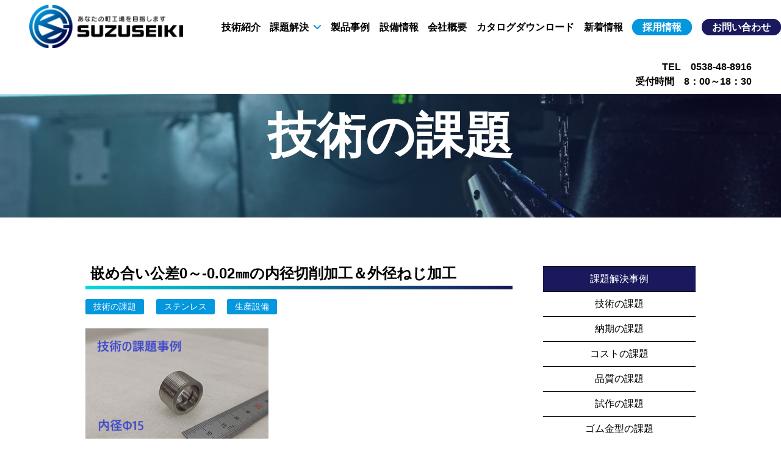

--- FILE ---
content_type: text/html; charset=UTF-8
request_url: https://www.suzuseiki.com/solution/%E5%B5%8C%E3%82%81%E5%90%88%E3%81%84%E5%85%AC%E5%B7%AE0%EF%BD%9E0-02%E3%8E%9C%E3%81%AE%E5%86%85%E5%BE%84%E5%88%87%E5%89%8A%E5%8A%A0%E5%B7%A5%EF%BC%86%E5%A4%96%E5%BE%84%E3%81%AD%E3%81%98%E5%8A%A0/
body_size: 9372
content:
<!DOCTYPE html>
<html lang="ja">
<head>
<title>嵌め合い公差0～-0.02㎜の内径切削加工＆外径ねじ加工 | 有限会社 鈴精機</title>
	<style>img:is([sizes="auto" i], [sizes^="auto," i]) { contain-intrinsic-size: 3000px 1500px }</style>
	
		<!-- All in One SEO 4.2.4 - aioseo.com -->
		<meta name="description" content="嵌め合い公差0～-0.02㎜の内径切削加工＆外径ねじ加工 NC旋盤による、切削加工事例です。 &amp;" />
		<meta name="robots" content="max-image-preview:large" />
		<link rel="canonical" href="https://www.suzuseiki.com/solution/%e5%b5%8c%e3%82%81%e5%90%88%e3%81%84%e5%85%ac%e5%b7%ae0%ef%bd%9e0-02%e3%8e%9c%e3%81%ae%e5%86%85%e5%be%84%e5%88%87%e5%89%8a%e5%8a%a0%e5%b7%a5%ef%bc%86%e5%a4%96%e5%be%84%e3%81%ad%e3%81%98%e5%8a%a0/" />
		<meta name="generator" content="All in One SEO (AIOSEO) 4.2.4 " />
		<meta property="og:locale" content="ja_JP" />
		<meta property="og:site_name" content="有限会社 鈴精機 | Just another WordPress site" />
		<meta property="og:type" content="article" />
		<meta property="og:title" content="嵌め合い公差0～-0.02㎜の内径切削加工＆外径ねじ加工 | 有限会社 鈴精機" />
		<meta property="og:description" content="嵌め合い公差0～-0.02㎜の内径切削加工＆外径ねじ加工 NC旋盤による、切削加工事例です。 &amp;" />
		<meta property="og:url" content="https://www.suzuseiki.com/solution/%e5%b5%8c%e3%82%81%e5%90%88%e3%81%84%e5%85%ac%e5%b7%ae0%ef%bd%9e0-02%e3%8e%9c%e3%81%ae%e5%86%85%e5%be%84%e5%88%87%e5%89%8a%e5%8a%a0%e5%b7%a5%ef%bc%86%e5%a4%96%e5%be%84%e3%81%ad%e3%81%98%e5%8a%a0/" />
		<meta property="article:published_time" content="2023-06-29T05:39:22+00:00" />
		<meta property="article:modified_time" content="2023-06-29T06:11:48+00:00" />
		<meta name="twitter:card" content="summary" />
		<meta name="twitter:title" content="嵌め合い公差0～-0.02㎜の内径切削加工＆外径ねじ加工 | 有限会社 鈴精機" />
		<meta name="twitter:description" content="嵌め合い公差0～-0.02㎜の内径切削加工＆外径ねじ加工 NC旋盤による、切削加工事例です。 &amp;" />
		<script type="application/ld+json" class="aioseo-schema">
			{"@context":"https:\/\/schema.org","@graph":[{"@type":"WebSite","@id":"https:\/\/www.suzuseiki.com\/#website","url":"https:\/\/www.suzuseiki.com\/","name":"\u6709\u9650\u4f1a\u793e \u9234\u7cbe\u6a5f","description":"Just another WordPress site","inLanguage":"ja","publisher":{"@id":"https:\/\/www.suzuseiki.com\/#organization"}},{"@type":"Organization","@id":"https:\/\/www.suzuseiki.com\/#organization","name":"\u6709\u9650\u4f1a\u793e \u9234\u7cbe\u6a5f","url":"https:\/\/www.suzuseiki.com\/"},{"@type":"BreadcrumbList","@id":"https:\/\/www.suzuseiki.com\/solution\/%e5%b5%8c%e3%82%81%e5%90%88%e3%81%84%e5%85%ac%e5%b7%ae0%ef%bd%9e0-02%e3%8e%9c%e3%81%ae%e5%86%85%e5%be%84%e5%88%87%e5%89%8a%e5%8a%a0%e5%b7%a5%ef%bc%86%e5%a4%96%e5%be%84%e3%81%ad%e3%81%98%e5%8a%a0\/#breadcrumblist","itemListElement":[{"@type":"ListItem","@id":"https:\/\/www.suzuseiki.com\/#listItem","position":1,"item":{"@type":"WebPage","@id":"https:\/\/www.suzuseiki.com\/","name":"\u30db\u30fc\u30e0","description":"\u6709\u9650\u4f1a\u793e\u9234\u7cbe\u6a5f\u306e\u30aa\u30d5\u30a3\u30b7\u30e3\u30eb\u30b5\u30a4\u30c8\u3067\u3059\u3002\u9234\u7cbe\u6a5f\u306f\u3001\u91d1\u5c5e\u306e\u8a66\u4f5c\u54c1\u30fb\u5c11\u30ed\u30c3\u30c8\u54c1\u30fb\u30b4\u30e0\u91d1\u578b\u306e\u8a2d\u8a08\u88fd\u4f5c\u3092\u4e2d\u5fc3\u306b\u3001\u52a0\u5de5\u6280\u8853\u3084\u77ed\u7d0d\u671f\u5bfe\u5fdc\u529b\u3001\u63d0\u6848\u529b\u3092\u3068\u304a\u3057\u3066\u3001\u304a\u5ba2\u69d8\u306e\u8ab2\u984c\u306b\u5bc4\u308a\u6dfb\u3044\u3001\u5171\u306b\u89e3\u6c7a\u3059\u308b\u300c\u3042\u306a\u305f\u306e\u753a\u5de5\u5834\u300d\u3067\u3059\u3002","url":"https:\/\/www.suzuseiki.com\/"},"nextItem":"https:\/\/www.suzuseiki.com\/solution\/%e5%b5%8c%e3%82%81%e5%90%88%e3%81%84%e5%85%ac%e5%b7%ae0%ef%bd%9e0-02%e3%8e%9c%e3%81%ae%e5%86%85%e5%be%84%e5%88%87%e5%89%8a%e5%8a%a0%e5%b7%a5%ef%bc%86%e5%a4%96%e5%be%84%e3%81%ad%e3%81%98%e5%8a%a0\/#listItem"},{"@type":"ListItem","@id":"https:\/\/www.suzuseiki.com\/solution\/%e5%b5%8c%e3%82%81%e5%90%88%e3%81%84%e5%85%ac%e5%b7%ae0%ef%bd%9e0-02%e3%8e%9c%e3%81%ae%e5%86%85%e5%be%84%e5%88%87%e5%89%8a%e5%8a%a0%e5%b7%a5%ef%bc%86%e5%a4%96%e5%be%84%e3%81%ad%e3%81%98%e5%8a%a0\/#listItem","position":2,"item":{"@type":"WebPage","@id":"https:\/\/www.suzuseiki.com\/solution\/%e5%b5%8c%e3%82%81%e5%90%88%e3%81%84%e5%85%ac%e5%b7%ae0%ef%bd%9e0-02%e3%8e%9c%e3%81%ae%e5%86%85%e5%be%84%e5%88%87%e5%89%8a%e5%8a%a0%e5%b7%a5%ef%bc%86%e5%a4%96%e5%be%84%e3%81%ad%e3%81%98%e5%8a%a0\/","name":"\u5d4c\u3081\u5408\u3044\u516c\u5dee0\uff5e-0.02\u339c\u306e\u5185\u5f84\u5207\u524a\u52a0\u5de5\uff06\u5916\u5f84\u306d\u3058\u52a0\u5de5","description":"\u5d4c\u3081\u5408\u3044\u516c\u5dee0\uff5e-0.02\u339c\u306e\u5185\u5f84\u5207\u524a\u52a0\u5de5\uff06\u5916\u5f84\u306d\u3058\u52a0\u5de5 NC\u65cb\u76e4\u306b\u3088\u308b\u3001\u5207\u524a\u52a0\u5de5\u4e8b\u4f8b\u3067\u3059\u3002 &","url":"https:\/\/www.suzuseiki.com\/solution\/%e5%b5%8c%e3%82%81%e5%90%88%e3%81%84%e5%85%ac%e5%b7%ae0%ef%bd%9e0-02%e3%8e%9c%e3%81%ae%e5%86%85%e5%be%84%e5%88%87%e5%89%8a%e5%8a%a0%e5%b7%a5%ef%bc%86%e5%a4%96%e5%be%84%e3%81%ad%e3%81%98%e5%8a%a0\/"},"previousItem":"https:\/\/www.suzuseiki.com\/#listItem"}]},{"@type":"Person","@id":"https:\/\/www.suzuseiki.com\/author\/suzuseiki_administrator\/#author","url":"https:\/\/www.suzuseiki.com\/author\/suzuseiki_administrator\/","name":"suzuseiki_administrator","image":{"@type":"ImageObject","@id":"https:\/\/www.suzuseiki.com\/solution\/%e5%b5%8c%e3%82%81%e5%90%88%e3%81%84%e5%85%ac%e5%b7%ae0%ef%bd%9e0-02%e3%8e%9c%e3%81%ae%e5%86%85%e5%be%84%e5%88%87%e5%89%8a%e5%8a%a0%e5%b7%a5%ef%bc%86%e5%a4%96%e5%be%84%e3%81%ad%e3%81%98%e5%8a%a0\/#authorImage","url":"https:\/\/secure.gravatar.com\/avatar\/9f55441b34fe2cb8134987fb0bf3026e1245e514acd5fe64d0d5768860a98bb6?s=96&d=mm&r=g","width":96,"height":96,"caption":"suzuseiki_administrator"}},{"@type":"WebPage","@id":"https:\/\/www.suzuseiki.com\/solution\/%e5%b5%8c%e3%82%81%e5%90%88%e3%81%84%e5%85%ac%e5%b7%ae0%ef%bd%9e0-02%e3%8e%9c%e3%81%ae%e5%86%85%e5%be%84%e5%88%87%e5%89%8a%e5%8a%a0%e5%b7%a5%ef%bc%86%e5%a4%96%e5%be%84%e3%81%ad%e3%81%98%e5%8a%a0\/#webpage","url":"https:\/\/www.suzuseiki.com\/solution\/%e5%b5%8c%e3%82%81%e5%90%88%e3%81%84%e5%85%ac%e5%b7%ae0%ef%bd%9e0-02%e3%8e%9c%e3%81%ae%e5%86%85%e5%be%84%e5%88%87%e5%89%8a%e5%8a%a0%e5%b7%a5%ef%bc%86%e5%a4%96%e5%be%84%e3%81%ad%e3%81%98%e5%8a%a0\/","name":"\u5d4c\u3081\u5408\u3044\u516c\u5dee0\uff5e-0.02\u339c\u306e\u5185\u5f84\u5207\u524a\u52a0\u5de5\uff06\u5916\u5f84\u306d\u3058\u52a0\u5de5 | \u6709\u9650\u4f1a\u793e \u9234\u7cbe\u6a5f","description":"\u5d4c\u3081\u5408\u3044\u516c\u5dee0\uff5e-0.02\u339c\u306e\u5185\u5f84\u5207\u524a\u52a0\u5de5\uff06\u5916\u5f84\u306d\u3058\u52a0\u5de5 NC\u65cb\u76e4\u306b\u3088\u308b\u3001\u5207\u524a\u52a0\u5de5\u4e8b\u4f8b\u3067\u3059\u3002 &","inLanguage":"ja","isPartOf":{"@id":"https:\/\/www.suzuseiki.com\/#website"},"breadcrumb":{"@id":"https:\/\/www.suzuseiki.com\/solution\/%e5%b5%8c%e3%82%81%e5%90%88%e3%81%84%e5%85%ac%e5%b7%ae0%ef%bd%9e0-02%e3%8e%9c%e3%81%ae%e5%86%85%e5%be%84%e5%88%87%e5%89%8a%e5%8a%a0%e5%b7%a5%ef%bc%86%e5%a4%96%e5%be%84%e3%81%ad%e3%81%98%e5%8a%a0\/#breadcrumblist"},"author":"https:\/\/www.suzuseiki.com\/author\/suzuseiki_administrator\/#author","creator":"https:\/\/www.suzuseiki.com\/author\/suzuseiki_administrator\/#author","datePublished":"2023-06-29T05:39:22+09:00","dateModified":"2023-06-29T06:11:48+09:00"}]}
		</script>
		<!-- All in One SEO -->

<script type="text/javascript">
/* <![CDATA[ */
window._wpemojiSettings = {"baseUrl":"https:\/\/s.w.org\/images\/core\/emoji\/16.0.1\/72x72\/","ext":".png","svgUrl":"https:\/\/s.w.org\/images\/core\/emoji\/16.0.1\/svg\/","svgExt":".svg","source":{"concatemoji":"https:\/\/www.suzuseiki.com\/wp\/wp-includes\/js\/wp-emoji-release.min.js?ver=6.8.3"}};
/*! This file is auto-generated */
!function(s,n){var o,i,e;function c(e){try{var t={supportTests:e,timestamp:(new Date).valueOf()};sessionStorage.setItem(o,JSON.stringify(t))}catch(e){}}function p(e,t,n){e.clearRect(0,0,e.canvas.width,e.canvas.height),e.fillText(t,0,0);var t=new Uint32Array(e.getImageData(0,0,e.canvas.width,e.canvas.height).data),a=(e.clearRect(0,0,e.canvas.width,e.canvas.height),e.fillText(n,0,0),new Uint32Array(e.getImageData(0,0,e.canvas.width,e.canvas.height).data));return t.every(function(e,t){return e===a[t]})}function u(e,t){e.clearRect(0,0,e.canvas.width,e.canvas.height),e.fillText(t,0,0);for(var n=e.getImageData(16,16,1,1),a=0;a<n.data.length;a++)if(0!==n.data[a])return!1;return!0}function f(e,t,n,a){switch(t){case"flag":return n(e,"\ud83c\udff3\ufe0f\u200d\u26a7\ufe0f","\ud83c\udff3\ufe0f\u200b\u26a7\ufe0f")?!1:!n(e,"\ud83c\udde8\ud83c\uddf6","\ud83c\udde8\u200b\ud83c\uddf6")&&!n(e,"\ud83c\udff4\udb40\udc67\udb40\udc62\udb40\udc65\udb40\udc6e\udb40\udc67\udb40\udc7f","\ud83c\udff4\u200b\udb40\udc67\u200b\udb40\udc62\u200b\udb40\udc65\u200b\udb40\udc6e\u200b\udb40\udc67\u200b\udb40\udc7f");case"emoji":return!a(e,"\ud83e\udedf")}return!1}function g(e,t,n,a){var r="undefined"!=typeof WorkerGlobalScope&&self instanceof WorkerGlobalScope?new OffscreenCanvas(300,150):s.createElement("canvas"),o=r.getContext("2d",{willReadFrequently:!0}),i=(o.textBaseline="top",o.font="600 32px Arial",{});return e.forEach(function(e){i[e]=t(o,e,n,a)}),i}function t(e){var t=s.createElement("script");t.src=e,t.defer=!0,s.head.appendChild(t)}"undefined"!=typeof Promise&&(o="wpEmojiSettingsSupports",i=["flag","emoji"],n.supports={everything:!0,everythingExceptFlag:!0},e=new Promise(function(e){s.addEventListener("DOMContentLoaded",e,{once:!0})}),new Promise(function(t){var n=function(){try{var e=JSON.parse(sessionStorage.getItem(o));if("object"==typeof e&&"number"==typeof e.timestamp&&(new Date).valueOf()<e.timestamp+604800&&"object"==typeof e.supportTests)return e.supportTests}catch(e){}return null}();if(!n){if("undefined"!=typeof Worker&&"undefined"!=typeof OffscreenCanvas&&"undefined"!=typeof URL&&URL.createObjectURL&&"undefined"!=typeof Blob)try{var e="postMessage("+g.toString()+"("+[JSON.stringify(i),f.toString(),p.toString(),u.toString()].join(",")+"));",a=new Blob([e],{type:"text/javascript"}),r=new Worker(URL.createObjectURL(a),{name:"wpTestEmojiSupports"});return void(r.onmessage=function(e){c(n=e.data),r.terminate(),t(n)})}catch(e){}c(n=g(i,f,p,u))}t(n)}).then(function(e){for(var t in e)n.supports[t]=e[t],n.supports.everything=n.supports.everything&&n.supports[t],"flag"!==t&&(n.supports.everythingExceptFlag=n.supports.everythingExceptFlag&&n.supports[t]);n.supports.everythingExceptFlag=n.supports.everythingExceptFlag&&!n.supports.flag,n.DOMReady=!1,n.readyCallback=function(){n.DOMReady=!0}}).then(function(){return e}).then(function(){var e;n.supports.everything||(n.readyCallback(),(e=n.source||{}).concatemoji?t(e.concatemoji):e.wpemoji&&e.twemoji&&(t(e.twemoji),t(e.wpemoji)))}))}((window,document),window._wpemojiSettings);
/* ]]> */
</script>
<style id='wp-emoji-styles-inline-css' type='text/css'>

	img.wp-smiley, img.emoji {
		display: inline !important;
		border: none !important;
		box-shadow: none !important;
		height: 1em !important;
		width: 1em !important;
		margin: 0 0.07em !important;
		vertical-align: -0.1em !important;
		background: none !important;
		padding: 0 !important;
	}
</style>
<link rel='stylesheet' id='wp-block-library-css' href='https://www.suzuseiki.com/wp/wp-includes/css/dist/block-library/style.min.css?ver=6.8.3' type='text/css' media='all' />
<style id='classic-theme-styles-inline-css' type='text/css'>
/*! This file is auto-generated */
.wp-block-button__link{color:#fff;background-color:#32373c;border-radius:9999px;box-shadow:none;text-decoration:none;padding:calc(.667em + 2px) calc(1.333em + 2px);font-size:1.125em}.wp-block-file__button{background:#32373c;color:#fff;text-decoration:none}
</style>
<style id='global-styles-inline-css' type='text/css'>
:root{--wp--preset--aspect-ratio--square: 1;--wp--preset--aspect-ratio--4-3: 4/3;--wp--preset--aspect-ratio--3-4: 3/4;--wp--preset--aspect-ratio--3-2: 3/2;--wp--preset--aspect-ratio--2-3: 2/3;--wp--preset--aspect-ratio--16-9: 16/9;--wp--preset--aspect-ratio--9-16: 9/16;--wp--preset--color--black: #000000;--wp--preset--color--cyan-bluish-gray: #abb8c3;--wp--preset--color--white: #ffffff;--wp--preset--color--pale-pink: #f78da7;--wp--preset--color--vivid-red: #cf2e2e;--wp--preset--color--luminous-vivid-orange: #ff6900;--wp--preset--color--luminous-vivid-amber: #fcb900;--wp--preset--color--light-green-cyan: #7bdcb5;--wp--preset--color--vivid-green-cyan: #00d084;--wp--preset--color--pale-cyan-blue: #8ed1fc;--wp--preset--color--vivid-cyan-blue: #0693e3;--wp--preset--color--vivid-purple: #9b51e0;--wp--preset--gradient--vivid-cyan-blue-to-vivid-purple: linear-gradient(135deg,rgba(6,147,227,1) 0%,rgb(155,81,224) 100%);--wp--preset--gradient--light-green-cyan-to-vivid-green-cyan: linear-gradient(135deg,rgb(122,220,180) 0%,rgb(0,208,130) 100%);--wp--preset--gradient--luminous-vivid-amber-to-luminous-vivid-orange: linear-gradient(135deg,rgba(252,185,0,1) 0%,rgba(255,105,0,1) 100%);--wp--preset--gradient--luminous-vivid-orange-to-vivid-red: linear-gradient(135deg,rgba(255,105,0,1) 0%,rgb(207,46,46) 100%);--wp--preset--gradient--very-light-gray-to-cyan-bluish-gray: linear-gradient(135deg,rgb(238,238,238) 0%,rgb(169,184,195) 100%);--wp--preset--gradient--cool-to-warm-spectrum: linear-gradient(135deg,rgb(74,234,220) 0%,rgb(151,120,209) 20%,rgb(207,42,186) 40%,rgb(238,44,130) 60%,rgb(251,105,98) 80%,rgb(254,248,76) 100%);--wp--preset--gradient--blush-light-purple: linear-gradient(135deg,rgb(255,206,236) 0%,rgb(152,150,240) 100%);--wp--preset--gradient--blush-bordeaux: linear-gradient(135deg,rgb(254,205,165) 0%,rgb(254,45,45) 50%,rgb(107,0,62) 100%);--wp--preset--gradient--luminous-dusk: linear-gradient(135deg,rgb(255,203,112) 0%,rgb(199,81,192) 50%,rgb(65,88,208) 100%);--wp--preset--gradient--pale-ocean: linear-gradient(135deg,rgb(255,245,203) 0%,rgb(182,227,212) 50%,rgb(51,167,181) 100%);--wp--preset--gradient--electric-grass: linear-gradient(135deg,rgb(202,248,128) 0%,rgb(113,206,126) 100%);--wp--preset--gradient--midnight: linear-gradient(135deg,rgb(2,3,129) 0%,rgb(40,116,252) 100%);--wp--preset--font-size--small: 13px;--wp--preset--font-size--medium: 20px;--wp--preset--font-size--large: 36px;--wp--preset--font-size--x-large: 42px;--wp--preset--spacing--20: 0.44rem;--wp--preset--spacing--30: 0.67rem;--wp--preset--spacing--40: 1rem;--wp--preset--spacing--50: 1.5rem;--wp--preset--spacing--60: 2.25rem;--wp--preset--spacing--70: 3.38rem;--wp--preset--spacing--80: 5.06rem;--wp--preset--shadow--natural: 6px 6px 9px rgba(0, 0, 0, 0.2);--wp--preset--shadow--deep: 12px 12px 50px rgba(0, 0, 0, 0.4);--wp--preset--shadow--sharp: 6px 6px 0px rgba(0, 0, 0, 0.2);--wp--preset--shadow--outlined: 6px 6px 0px -3px rgba(255, 255, 255, 1), 6px 6px rgba(0, 0, 0, 1);--wp--preset--shadow--crisp: 6px 6px 0px rgba(0, 0, 0, 1);}:where(.is-layout-flex){gap: 0.5em;}:where(.is-layout-grid){gap: 0.5em;}body .is-layout-flex{display: flex;}.is-layout-flex{flex-wrap: wrap;align-items: center;}.is-layout-flex > :is(*, div){margin: 0;}body .is-layout-grid{display: grid;}.is-layout-grid > :is(*, div){margin: 0;}:where(.wp-block-columns.is-layout-flex){gap: 2em;}:where(.wp-block-columns.is-layout-grid){gap: 2em;}:where(.wp-block-post-template.is-layout-flex){gap: 1.25em;}:where(.wp-block-post-template.is-layout-grid){gap: 1.25em;}.has-black-color{color: var(--wp--preset--color--black) !important;}.has-cyan-bluish-gray-color{color: var(--wp--preset--color--cyan-bluish-gray) !important;}.has-white-color{color: var(--wp--preset--color--white) !important;}.has-pale-pink-color{color: var(--wp--preset--color--pale-pink) !important;}.has-vivid-red-color{color: var(--wp--preset--color--vivid-red) !important;}.has-luminous-vivid-orange-color{color: var(--wp--preset--color--luminous-vivid-orange) !important;}.has-luminous-vivid-amber-color{color: var(--wp--preset--color--luminous-vivid-amber) !important;}.has-light-green-cyan-color{color: var(--wp--preset--color--light-green-cyan) !important;}.has-vivid-green-cyan-color{color: var(--wp--preset--color--vivid-green-cyan) !important;}.has-pale-cyan-blue-color{color: var(--wp--preset--color--pale-cyan-blue) !important;}.has-vivid-cyan-blue-color{color: var(--wp--preset--color--vivid-cyan-blue) !important;}.has-vivid-purple-color{color: var(--wp--preset--color--vivid-purple) !important;}.has-black-background-color{background-color: var(--wp--preset--color--black) !important;}.has-cyan-bluish-gray-background-color{background-color: var(--wp--preset--color--cyan-bluish-gray) !important;}.has-white-background-color{background-color: var(--wp--preset--color--white) !important;}.has-pale-pink-background-color{background-color: var(--wp--preset--color--pale-pink) !important;}.has-vivid-red-background-color{background-color: var(--wp--preset--color--vivid-red) !important;}.has-luminous-vivid-orange-background-color{background-color: var(--wp--preset--color--luminous-vivid-orange) !important;}.has-luminous-vivid-amber-background-color{background-color: var(--wp--preset--color--luminous-vivid-amber) !important;}.has-light-green-cyan-background-color{background-color: var(--wp--preset--color--light-green-cyan) !important;}.has-vivid-green-cyan-background-color{background-color: var(--wp--preset--color--vivid-green-cyan) !important;}.has-pale-cyan-blue-background-color{background-color: var(--wp--preset--color--pale-cyan-blue) !important;}.has-vivid-cyan-blue-background-color{background-color: var(--wp--preset--color--vivid-cyan-blue) !important;}.has-vivid-purple-background-color{background-color: var(--wp--preset--color--vivid-purple) !important;}.has-black-border-color{border-color: var(--wp--preset--color--black) !important;}.has-cyan-bluish-gray-border-color{border-color: var(--wp--preset--color--cyan-bluish-gray) !important;}.has-white-border-color{border-color: var(--wp--preset--color--white) !important;}.has-pale-pink-border-color{border-color: var(--wp--preset--color--pale-pink) !important;}.has-vivid-red-border-color{border-color: var(--wp--preset--color--vivid-red) !important;}.has-luminous-vivid-orange-border-color{border-color: var(--wp--preset--color--luminous-vivid-orange) !important;}.has-luminous-vivid-amber-border-color{border-color: var(--wp--preset--color--luminous-vivid-amber) !important;}.has-light-green-cyan-border-color{border-color: var(--wp--preset--color--light-green-cyan) !important;}.has-vivid-green-cyan-border-color{border-color: var(--wp--preset--color--vivid-green-cyan) !important;}.has-pale-cyan-blue-border-color{border-color: var(--wp--preset--color--pale-cyan-blue) !important;}.has-vivid-cyan-blue-border-color{border-color: var(--wp--preset--color--vivid-cyan-blue) !important;}.has-vivid-purple-border-color{border-color: var(--wp--preset--color--vivid-purple) !important;}.has-vivid-cyan-blue-to-vivid-purple-gradient-background{background: var(--wp--preset--gradient--vivid-cyan-blue-to-vivid-purple) !important;}.has-light-green-cyan-to-vivid-green-cyan-gradient-background{background: var(--wp--preset--gradient--light-green-cyan-to-vivid-green-cyan) !important;}.has-luminous-vivid-amber-to-luminous-vivid-orange-gradient-background{background: var(--wp--preset--gradient--luminous-vivid-amber-to-luminous-vivid-orange) !important;}.has-luminous-vivid-orange-to-vivid-red-gradient-background{background: var(--wp--preset--gradient--luminous-vivid-orange-to-vivid-red) !important;}.has-very-light-gray-to-cyan-bluish-gray-gradient-background{background: var(--wp--preset--gradient--very-light-gray-to-cyan-bluish-gray) !important;}.has-cool-to-warm-spectrum-gradient-background{background: var(--wp--preset--gradient--cool-to-warm-spectrum) !important;}.has-blush-light-purple-gradient-background{background: var(--wp--preset--gradient--blush-light-purple) !important;}.has-blush-bordeaux-gradient-background{background: var(--wp--preset--gradient--blush-bordeaux) !important;}.has-luminous-dusk-gradient-background{background: var(--wp--preset--gradient--luminous-dusk) !important;}.has-pale-ocean-gradient-background{background: var(--wp--preset--gradient--pale-ocean) !important;}.has-electric-grass-gradient-background{background: var(--wp--preset--gradient--electric-grass) !important;}.has-midnight-gradient-background{background: var(--wp--preset--gradient--midnight) !important;}.has-small-font-size{font-size: var(--wp--preset--font-size--small) !important;}.has-medium-font-size{font-size: var(--wp--preset--font-size--medium) !important;}.has-large-font-size{font-size: var(--wp--preset--font-size--large) !important;}.has-x-large-font-size{font-size: var(--wp--preset--font-size--x-large) !important;}
:where(.wp-block-post-template.is-layout-flex){gap: 1.25em;}:where(.wp-block-post-template.is-layout-grid){gap: 1.25em;}
:where(.wp-block-columns.is-layout-flex){gap: 2em;}:where(.wp-block-columns.is-layout-grid){gap: 2em;}
:root :where(.wp-block-pullquote){font-size: 1.5em;line-height: 1.6;}
</style>
<link rel='stylesheet' id='wp-pagenavi-css' href='https://www.suzuseiki.com/wp/wp-content/plugins/wp-pagenavi/pagenavi-css.css?ver=2.70' type='text/css' media='all' />
<link rel="https://api.w.org/" href="https://www.suzuseiki.com/wp-json/" /><link rel="alternate" title="JSON" type="application/json" href="https://www.suzuseiki.com/wp-json/wp/v2/solution/154" /><link rel="EditURI" type="application/rsd+xml" title="RSD" href="https://www.suzuseiki.com/wp/xmlrpc.php?rsd" />
<meta name="generator" content="WordPress 6.8.3" />
<link rel='shortlink' href='https://www.suzuseiki.com/?p=154' />
<link rel="alternate" title="oEmbed (JSON)" type="application/json+oembed" href="https://www.suzuseiki.com/wp-json/oembed/1.0/embed?url=https%3A%2F%2Fwww.suzuseiki.com%2Fsolution%2F%25e5%25b5%258c%25e3%2582%2581%25e5%2590%2588%25e3%2581%2584%25e5%2585%25ac%25e5%25b7%25ae0%25ef%25bd%259e0-02%25e3%258e%259c%25e3%2581%25ae%25e5%2586%2585%25e5%25be%2584%25e5%2588%2587%25e5%2589%258a%25e5%258a%25a0%25e5%25b7%25a5%25ef%25bc%2586%25e5%25a4%2596%25e5%25be%2584%25e3%2581%25ad%25e3%2581%2598%25e5%258a%25a0%2F" />
<link rel="alternate" title="oEmbed (XML)" type="text/xml+oembed" href="https://www.suzuseiki.com/wp-json/oembed/1.0/embed?url=https%3A%2F%2Fwww.suzuseiki.com%2Fsolution%2F%25e5%25b5%258c%25e3%2582%2581%25e5%2590%2588%25e3%2581%2584%25e5%2585%25ac%25e5%25b7%25ae0%25ef%25bd%259e0-02%25e3%258e%259c%25e3%2581%25ae%25e5%2586%2585%25e5%25be%2584%25e5%2588%2587%25e5%2589%258a%25e5%258a%25a0%25e5%25b7%25a5%25ef%25bc%2586%25e5%25a4%2596%25e5%25be%2584%25e3%2581%25ad%25e3%2581%2598%25e5%258a%25a0%2F&#038;format=xml" />
<meta charset="utf-8">
<meta name="viewport" content="width=device-width, initial-scale=1.0, maximum-scale=1.0, minimum-scale=1.0">
<link rel="shortcut icon" href="favicon.ico">
<link rel="stylesheet" href="https://use.fontawesome.com/releases/v6.1.1/css/all.css">
<link href="https://www.suzuseiki.com/wp/wp-content/themes/suzuseiki_ver2/assist/css/style.css" rel="stylesheet" type="text/css">
<link href="https://www.suzuseiki.com/wp/wp-content/themes/suzuseiki_ver2/assist/css/style_hd.css" rel="stylesheet" type="text/css" media="screen and (min-width:1921px)">
<link href="https://www.suzuseiki.com/wp/wp-content/themes/suzuseiki_ver2/assist/css/style_sp.css" rel="stylesheet" type="text/css" media="screen and (max-width:768px)">
<script src="https://www.suzuseiki.com/wp/wp-content/themes/suzuseiki_ver2/assist/js/jquery-3.6.0.min.js"></script> 
<script src="https://www.suzuseiki.com/wp/wp-content/themes/suzuseiki_ver2/assist/js/style.js"></script>
<link href="https://www.suzuseiki.com/wp/wp-content/themes/suzuseiki_ver2/assist/css/page.css" rel="stylesheet" type="text/css">
<link href="https://www.suzuseiki.com/wp/wp-content/themes/suzuseiki_ver2/assist/css/page_sp.css" rel="stylesheet" type="text/css" media="screen and (max-width:796px)">
</head>

<body>
<div class="outline-width">
<header>
  <div class="f_box_col3">
    <div class="logo"><a href="https://www.suzuseiki.com/"><img src="https://www.suzuseiki.com/wp/wp-content/themes/suzuseiki_ver2/assist/images/_common/logo.png" alt="有限会社鈴精機"></a></div>
    <div class="menu-area">
      <ul>
        <li class="display_sp"><a href="https://www.suzuseiki.com/">Home</a></li>
        <li><a href="https://www.suzuseiki.com/technology/">技術紹介</a></li>
        <li class="submenu"><a href="https://www.suzuseiki.com/solution/" class="submenu-btn">課題解決<i class="fa-solid fa-angle-down color-link"></i></a>
          <ul class="submenu-area">
                            <li><a href="https://www.suzuseiki.com/problem_solving_example/solution-technology/">技術の課題</a></li><li><a href="https://www.suzuseiki.com/problem_solving_example/solution-delivery/">納期の課題</a></li><li><a href="https://www.suzuseiki.com/problem_solving_example/solution-cost/">コストの課題</a></li><li><a href="https://www.suzuseiki.com/problem_solving_example/solution-quality/">品質の課題</a></li><li><a href="https://www.suzuseiki.com/problem_solving_example/solution-trial/">試作の課題</a></li><li><a href="https://www.suzuseiki.com/problem_solving_example/solution-gum/">ゴム金型の課題</a></li>                        </ul>
        </li>
        <li><a href="https://www.suzuseiki.com/product/">製品事例</a></li>
        <li><a href="https://www.suzuseiki.com/equipment/">設備情報</a></li>
        <li><a href="https://www.suzuseiki.com/company/">会社概要</a></li>
		<li><a href="https://ja.nc-net.or.jp/company/63012/dl/catalog/k/268677e305f7d313722fdad28be13e91" target="_blank">カタログダウンロード</a></li>
        <li><a href="https://www.suzuseiki.com/news/">新着情報</a></li>
        <li class="recruit-btn"><a href="https://www.suzuseiki.com/recruit/">採用情報</a></li>
        <li class="contact-btn"><a href="https://www.suzuseiki.com/contact/">お問い合わせ</a></li>
      </ul>
    </div>
    <div class="address-area">
      <p>TEL&emsp;0538-48-8916<br>
        受付時間　8：00～18：30</p>
    </div>
    <div class="Toggle"> <span></span> <span></span> <span></span> </div>
  </div>
</header>
<main id="solution">
    <div class="mainVisual-area">
      <div class="mainVisual"><img src="https://www.suzuseiki.com/wp/wp-content/themes/suzuseiki_ver2/assist/images/solution/topimage.png" alt=""></div>
      <div class="mainVisual-text">
        <h1 class="slide-top view_object">
            技術の課題        </h1>
      </div>
    </div>
    <section class="inner-width">
      <div class="f_box_col2">
        <div class="solution-content">
          <div class="solution-detail">
                              <h2 class="headding-h2-1">
            嵌め合い公差0～-0.02㎜の内径切削加工＆外径ねじ加工          </h2>
          <p class="solution-detail-category">
              <a href="https://www.suzuseiki.com/problem_solving_example/solution-technology/">技術の課題</a>              <a href="https://www.suzuseiki.com/materials/solution-stainless/">ステンレス</a>              <a href="https://www.suzuseiki.com/industry/production_equipment/">生産設備</a>                          </p>
          <div class="mb-3">
            <p><img fetchpriority="high" decoding="async" class="alignnone size-medium wp-image-155" src="https://www.suzuseiki.com/wp/wp-content/uploads/2023/06/嵌めい公差-0.02-300x247.png" alt="" width="300" height="247" srcset="https://www.suzuseiki.com/wp/wp-content/uploads/2023/06/嵌めい公差-0.02-300x247.png 300w, https://www.suzuseiki.com/wp/wp-content/uploads/2023/06/嵌めい公差-0.02-768x633.png 768w, https://www.suzuseiki.com/wp/wp-content/uploads/2023/06/嵌めい公差-0.02.png 943w" sizes="(max-width: 300px) 100vw, 300px" /></p>
<p>&nbsp;</p>
<p>嵌め合い公差0～-0.02㎜の内径切削加工＆外径ねじ加工</p>
<p>NC旋盤による、切削加工事例です。</p>
<p>&nbsp;</p>
<p>内径Φ15にたいして、嵌め合い公差0～-0.02㎜という加工品です。</p>
<p>&nbsp;</p>
<p>詳細は不明ですが、ガイドプーリーという設備関連に使用される部品だそうです。</p>
<p>&nbsp;</p>
<p>内径が貫通ではなく、Φ15とΦ13.3の段違い形状になっており、</p>
<p>それぞれ、0～-0.02㎜のマイナス公差指示が入っております。</p>
<p>&nbsp;</p>
<p>この要求精度の難しさが、今回の製品の特長となっております。</p>
<p>&nbsp;</p>
<p>鈴精機では、切削加工における幾何公差、寸法精度の要求にもお応えできるよう、日々加工技術の向上に取り組んでおります。</p>
<p>&nbsp;</p>
<p>これ難しいかも？と思う製品があれば、お気軽に一度ご相談ください。</p>
<p>&nbsp;</p>
<p>&nbsp;</p>
          </div>
                             
          </div>
                  <div class="pager">
          <p>
                        <a href="https://www.suzuseiki.com/solution/%e6%94%be%e9%9b%bb%e5%8a%a0%e5%b7%a5%e3%81%ab%e4%bd%bf%e3%81%86%e9%9b%bb%e6%a5%b5%e3%80%82%e6%9d%90%e8%b3%aa%ef%bc%9a%e9%8a%85%e3%80%80%e9%9b%bb%e6%a5%b5%e3%82%92%e5%88%87%e5%89%8a%e5%8a%a0%e5%b7%a5/" rel="prev"><i class="fa-solid fa-angles-left"></i>&ensp;前の記事へ</a>                        &emsp;
                        <a href="https://www.suzuseiki.com/solution/%e5%8e%9a%e3%81%bf5%e3%8e%9c%e3%81%ae%e8%96%84%e6%9d%bf%e5%88%87%e5%89%8a%e5%8a%a0%e5%b7%a5%e3%81%8b%e3%82%89%e3%81%ae15%e3%83%86%e3%83%bc%e3%83%91%e3%83%bc%e5%bd%a2%e7%8a%b6%e5%93%81%e3%81%a7/" rel="next">次の記事へ&ensp;<i class="fa-solid fa-angles-right"></i></a>                      </p>
        </div>
          <div class='yarpp yarpp-related yarpp-related-website yarpp-related-none yarpp-template-yarpp-template-suzuseiki'>

<div class="related-info">
<h3>関連情報</h3>
<div class="related-list"> 
<p>記事が見つかりません</p>
</div>
</div>
</div>
        </div>
        <div class="solution-menu">
                  <div class="solution-category">
            <p>課題解決事例</p>
            <ul>
                <li><a href="https://www.suzuseiki.com/problem_solving_example/solution-technology/">技術の課題</a></li><li><a href="https://www.suzuseiki.com/problem_solving_example/solution-delivery/">納期の課題</a></li><li><a href="https://www.suzuseiki.com/problem_solving_example/solution-cost/">コストの課題</a></li><li><a href="https://www.suzuseiki.com/problem_solving_example/solution-quality/">品質の課題</a></li><li><a href="https://www.suzuseiki.com/problem_solving_example/solution-trial/">試作の課題</a></li><li><a href="https://www.suzuseiki.com/problem_solving_example/solution-gum/">ゴム金型の課題</a></li>            </ul>
          </div>
                          <div class="solution-category">
            <p>材質</p>
            <ul>
                <li><a href="https://www.suzuseiki.com/materials/solution-steel/">鉄</a></li><li><a href="https://www.suzuseiki.com/materials/solution-stainless/">ステンレス</a></li><li><a href="https://www.suzuseiki.com/materials/solution-aluminum/">アルミ</a></li><li><a href="https://www.suzuseiki.com/materials/solution-copper/">銅</a></li><li><a href="https://www.suzuseiki.com/materials/%e6%a8%b9%e8%84%82/">樹脂</a></li>            </ul>
          </div>
                          <div class="solution-category">
            <p>業界</p>
            <ul>
                <li><a href="https://www.suzuseiki.com/industry/industrial_parts/">産業用部品</a></li><li><a href="https://www.suzuseiki.com/industry/machine_tool/">工作機械関連</a></li><li><a href="https://www.suzuseiki.com/industry/automotive/">自動車関連</a></li><li><a href="https://www.suzuseiki.com/industry/ship/">船舶関連</a></li><li><a href="https://www.suzuseiki.com/industry/production_equipment/">生産設備</a></li><li><a href="https://www.suzuseiki.com/industry/%e5%8c%bb%e7%99%82%e9%96%a2%e9%80%a3%e6%a5%ad%e7%95%8c/">医療関連業界</a></li>            </ul>
          </div>
                          <div class="solution-category">
            <p>その他</p>
            <ul>
                <li><a href="https://www.suzuseiki.com/other/solution-other/">その他</a></li><li><a href="https://www.suzuseiki.com/other/own_products/">自社製品</a></li><li><a href="https://www.suzuseiki.com/other/rubber_mold_parts/">ゴム金型部品</a></li>            </ul>
          </div>
                </div>
      </div>
    </section>
  </main>

<footer>
  <div class="content-width">
    <div class="logo"><img src="https://www.suzuseiki.com/wp/wp-content/themes/suzuseiki_ver2/assist/images/_common/logo.png" alt="有限会社鈴精機"></div>
    <div class="f_box_col2 mb-3">
      <div class="address-area">
        <p class="mb-1_5">〒437-0222　静岡県周智郡森町飯田2141-3<br>
          TEL:0538-48-8916(受付時間　8：00～18：30)<br>
          FAX:0538-48-8451<br>
          有限会社 鈴精機</p>
          <ul class="banner">
              <li><a href="https://www.nc-net.or.jp/company/63012/" target="_blank"><img src="https://www.suzuseiki.com/wp/wp-content/themes/suzuseiki_ver2/assist/images/_common/banner-emidas.png" alt="エミダス"></a></li>
              <li><a href="https://gomu-kinzoku-shisaku.com/" target="_blank"><img src="https://www.suzuseiki.com/wp/wp-content/themes/suzuseiki_ver2/assist/images/_common/banner-gomu.png" alt="ゴム試作・金属試作.com"></a></li>
          </ul>
      </div>
      <div class="menu-area">
        <div class="f_box_col2">
          <div>
            <ul>
              <li><a href="https://www.suzuseiki.com/">TOP</a></li>
              <li><a href="https://www.suzuseiki.com/technology/">技術紹介</a></li>
                            <li><a href="https://www.suzuseiki.com/problem_solving_example/solution-technology/">技術の課題</a></li><li><a href="https://www.suzuseiki.com/problem_solving_example/solution-delivery/">納期の課題</a></li><li><a href="https://www.suzuseiki.com/problem_solving_example/solution-cost/">コストの課題</a></li><li><a href="https://www.suzuseiki.com/problem_solving_example/solution-quality/">品質の課題</a></li><li><a href="https://www.suzuseiki.com/problem_solving_example/solution-trial/">試作の課題</a></li><li><a href="https://www.suzuseiki.com/problem_solving_example/solution-gum/">ゴム金型の課題</a></li>                          </ul>
          </div>
          <div>
            <ul>
              <li><a href="https://www.suzuseiki.com/product/">製品事例</a></li>
              <li><a href="https://www.suzuseiki.com/equipment/">設備情報</a></li>
              <li><a href="https://www.suzuseiki.com/company/">会社案内</a></li>
              <li><a href="https://www.suzuseiki.com/recruit/">採用情報</a></li>
              <li><a href="https://www.suzuseiki.com/news/">新着情報</a></li>
              <li><a href="https://www.suzuseiki.com/privacy/">プライバシーポリシー</a></li>
              <li><a href="https://www.suzuseiki.com/contact/">お問い合わせ</a></li>
            </ul>
          </div>
        </div>
      </div>
    </div>
    <p class="copy">Copyright &copy;SUZUSEIKI Co.,ltd. All rights reserved</p>
  </div>
  <p class="powerdBy"><img src="https://www.suzuseiki.com/wp/wp-content/themes/suzuseiki_ver2/assist/images/_common/poerd by.png" alt=""></p>
</footer>
</div>
<!-- WordPress管理画面から設定した内容が反映される -->
<script type="speculationrules">
{"prefetch":[{"source":"document","where":{"and":[{"href_matches":"\/*"},{"not":{"href_matches":["\/wp\/wp-*.php","\/wp\/wp-admin\/*","\/wp\/wp-content\/uploads\/*","\/wp\/wp-content\/*","\/wp\/wp-content\/plugins\/*","\/wp\/wp-content\/themes\/suzuseiki_ver2\/*","\/*\\?(.+)"]}},{"not":{"selector_matches":"a[rel~=\"nofollow\"]"}},{"not":{"selector_matches":".no-prefetch, .no-prefetch a"}}]},"eagerness":"conservative"}]}
</script>
<link rel='stylesheet' id='yarppRelatedCss-css' href='https://www.suzuseiki.com/wp/wp-content/plugins/yet-another-related-posts-plugin/style/related.css?ver=5.27.8' type='text/css' media='all' />
<script type="text/javascript" >
window.ga=window.ga||function(){(ga.q=ga.q||[]).push(arguments)};ga.l=+new Date;
ga('create', "UA-71106349-1", 'auto');
ga('send', 'pageview');
</script>
<script async src="https://www.google-analytics.com/analytics.js"></script>
<script>
const _client_id = 63012;
const _conv = 0;
const _version = '3.0';
const current = document.currentScript;
const script = document.createElement('script');
script.src = 'https://beacon.nc-net.or.jp/beacon.min.js';
document.body.appendChild(script);
</script>
</body>
</html>

--- FILE ---
content_type: text/css
request_url: https://www.suzuseiki.com/wp/wp-content/plugins/wp-pagenavi/pagenavi-css.css?ver=2.70
body_size: 332
content:
/*
Default style for WP-PageNavi plugin

http://wordpress.org/extend/plugins/wp-pagenavi/
*/

.wp-pagenavi {
  text-align: center;
  margin: 0;
  padding: 0;
}
.wp-pagenavi .pages{
    display: none;
}

.wp-pagenavi a, .wp-pagenavi span {
	text-decoration: none;
	border: 1px solid #1A195D;
	padding:1rem;
	margin: 0 0.5rem;
    color: #1A195D;
}

.wp-pagenavi a:hover, .wp-pagenavi span.current {
  color:  #fff;
  background: #1A195D;
}

--- FILE ---
content_type: text/css
request_url: https://www.suzuseiki.com/wp/wp-content/themes/suzuseiki_ver2/assist/css/style.css
body_size: 1596
content:
@charset "utf-8";
/* CSS Document */

*{
    margin: 0;
    padding: 0;
    line-height: 0;
    font-family: "Noto Sans JP", -apple-system, BlinkMacSystemFont, "Hiragino Kaku Gothic ProN", YuGothic, "游ゴシック体", YuGothicMedium, "Yu Gothic", "游ゴシック", Meiryo, sans-serif;
    font-feature-settings: "palt";
}
html{
    font-size: 16px;
}
a,h1,h2,h3,h4,h5,input,textarea{
    line-height: 1;
}
p,li,dt,dd,td,th{
    line-height: 1.5;
    font-size: 1rem;
}
li{
    list-style: none;
}
table{
    border:none;
    border-spacing: 0;
    border-collapse: 0;
}
a{
    text-decoration: none;
    color: #000;

}
a:hover{
    transition: all 0.3s;
    color: #0397DD;
}
.outline-width{
        width: 100%;
}
.inner-width{
    width: 1000px;
    margin: 0 auto;
}
.object-width{
    width: 750px;
    margin: 0 auto;
}
section{
    padding: 5rem 0;
}
.content-width{
    width: 1000px;
    margin: 0 auto;
}
.display_sp{
    display: none;
}
.display_pc{
    display: block;
}
.color-link{
    color: #0397DD;
}
.text-bold{
    font-weight: bold;
}
.text-bold2{
    background: linear-gradient(transparent 70%, #FFFA5B 70%);
}
.text-center{
    text-align: center !important;
}
.text-left{
    text-align: left;
}
.text-right{
    text-align: right;
}
.w-100{
    width: 100%
}
.m-0{
    margin: 0 !important;
}
.mt-1_5{
    margin-top: 1.5rem !important;
}
.mt-3{
    margin-top: 3rem !important;
}
.mb-0{
    margin-bottom: 0rem !important;
}
.mb-_5{
    margin-bottom: 0.5rem !important;
}
.mb-1_5{
    margin-bottom: 1.5rem !important;
}
.mb-3{
    margin-bottom: 3rem !important;
}
.mb-6{
    margin-bottom: 6rem !important;
}
.mr-1_5{
    margin-right: 1.5rem !important;
}
.border-none{
    border: none !important;
}
.f_box_align_center{
    align-items: center;
}
.f_box_reverse{
    flex-direction: row-reverse;
}
.f_box_col2,
.f_box_col3{
    display: flex;
    justify-content: space-between;
    flex-wrap: wrap;
}
.f_box_col2 > div{
    width: 45%;
}
.f_box_col3 > div{
    width: 30%;
}
.f_box_col2_image{
    display: flex;
    justify-content: space-between;
    flex-wrap:wrap;
    
}
.f_box_col2_image > div{
    width: 470px;
    margin-bottom: 2rem;
}
.f_box_col2_image > div img{
    width: 100%;
}
.f_box_col2_image > div span{
    text-align: center;
    padding: 0.5rem 0 0;
    display: block;
}
.f_box_col2_youtbe {
    display: flex;
    justify-content: space-between;
    flex-wrap:wrap;
    margin-bottom: 3rem;
}
.f_box_col2_youtbe > div {
  width: 48%;
}
.f_box_col2_youtbe > div div {
  position: relative;
  width: 100%;
  padding-top: 56.25%;
}
.f_box_col2_youtbe > div div iframe {
  position: absolute;
  top: 0;
  right: 0;
  width: 100% !important;
  height: 100% !important;
}

.btn-1{
    background: #1A195D;
    border: 1px solid #1A195D;
    padding: 0.5rem 1.5rem;
    border-radius: 36px;
	font-size: 1.25rem;
    color: #FFF;
}
.btn-1:hover{
    background: #FFF;
    color: #1A195D;
    
}

header{
    background: #FFF;
    position: fixed;
    width: 100%;
    z-index: 100;
}
header .f_box_col3{
    align-items:center;
}
header .logo{
    padding: 0.5rem 0 0.5rem 3rem;
    width: auto;
    flex-grow:1;
}
header .menu-area{
    width: auto;
    flex-grow:2;
}
header .menu-area li{
    font-weight: bold;
    
}
header .menu-area li a:hover{
    color: #0397DD;
}
header .menu-area .submenu{
    position: relative;
}
header .menu-area .submenu .submenu-btn .fa-angle-down{
    margin-left: 0.5rem;
}
header .menu-area .submenu .submenu-btn{
}
header .menu-area .submenu .submenu-area{
    position: absolute;
    background: #FFF;
    width: 180px;
    left: -50px;
    top:24px;
    display: none;
}
header .menu-area .submenu .submenu-area li{
    text-align: center;
    border-top: 1px solid #707070;
}
header .menu-area .submenu .submenu-area li:last-child{
    border-bottom: 1px solid #707070;
}
header .menu-area .submenu .submenu-area li a{
    padding:0.5rem;
    display: block;
}
header .menu-area .submenu .submenu-area li a:hover{
    background: #F2F2F2;
}

header .menu-area .recruit-btn a{
    background: #0397DD;
    border: 1px solid #0397DD;
    padding: 0.25rem 1rem;
    border-radius: 36px;
    color: #FFF;
}
header .menu-area .recruit-btn a:hover{
    background: #FFF;
    color: #0397DD;
}
header .menu-area .contact-btn a{
    background: #1A195D;
    border: 1px solid #1A195D;
    padding: 0.25rem 1rem;
    border-radius: 36px;
    color: #FFF;
}
header .menu-area .contact-btn a:hover{
    background: #FFF;
    color: #1A195D;
}
/*.recruit-btn
.*/
header .menu-area > ul{
    display: flex;
    justify-content: space-between;
}

header .address-area{
    width: auto;
    flex-grow:1;
    padding: 0.5rem 3rem 0.5rem 0;
}
header .address-area p{
    text-align: right;
    font-weight: bold;
}
header .Toggle{
    display: none;
}
footer{
    background: #FFF;
    padding: 3rem 0 1rem;
}
footer .content-width{
    border-bottom: 1px solid #000;
    border-top: 1px solid #000;
    padding: 1.5rem 0 1rem;
    margin-bottom: 1rem;
}
footer .logo{
    margin-bottom: 1.5rem;
}
footer .f_box_col2 .address-area{
    width: 40%;
}
footer .f_box_col2 .menu-area{
    width: 40%;
}
footer .copy,
footer .powerdBy{
    text-align: center;
}
footer .banner{
    display: flex;
}
footer .banner li{
    margin-right: 1rem;
}


/* 上からフェードイン */
.slide-top {
	opacity: 0;
	transform: translate(0, -20px);
	transition: all 1s ease-out;
 }

/* 下からフェードイン */
.slide-bottom {
	opacity: 0;
	transform: translate(0, 20px);
	transition: all 1s ease-out;
 }

 /* 左からフェードイン */
.slide-left {
	opacity: 0;
	transform: translate(-20px, 0);
	transition: all 1s ease-out;
 }

/* 右からフェードイン */
.slide-right {
	opacity: 0;
	transform: translate(20px, 0);
	transition: all 1s ease-out;
 }

--- FILE ---
content_type: text/css
request_url: https://www.suzuseiki.com/wp/wp-content/themes/suzuseiki_ver2/assist/css/page.css
body_size: 2081
content:
@charset "utf-8";
/* CSS Document */
p{
    line-height: 1.5;
}
h2{
    font-size: 2rem;
    margin-bottom: 1rem;
}
.list-style-1{
    
}
.list-style-1 li{
    margin-bottom: 0.5rem;
    line-height: 1.5;
    list-style: disc;
}
.table-style1{
    border-top:solid 1px #000;
    border-bottom:solid 1px #000;
    width: 90%;
    margin: 0 auto;
}
.table-style1 tbody th{
    color: #0397DD;
    border-bottom: 1px dotted #000;
    padding: 1rem 1.5rem;
    white-space: nowrap;
    text-align: left;
}
.table-style1 tbody td{
    border-bottom: 1px dotted #000;
    padding: 1rem 1.5rem;    
}
.table-style2{
    width: 100%;
}
.table-style2 thead th{
    border-right: 1px dotted #000;
    background: #0397DD;
    color: #FFF;
    padding: 0.5rem 1rem
}
.table-style2 tbody th{
    border-bottom: 1px dotted #000;
    background: #0397DD;
    color: #FFF;
    padding: 0.5rem 1rem;
    white-space:nowrap;
}
.table-style2 tbody td{
    border-bottom: 1px dotted #000;
    border-right: 1px dotted #000;
    padding: 0.5rem 1rem
}
.table-style2 thead th:last-child,
.table-style2 tbody td:last-child{
    border-right: none;
}

.table-style3{
    border-top:solid 1px #000;
    border-bottom:solid 1px #000;
    width: 90%;
    margin: 0 auto;
}
.table-style3 tbody th{
    border-bottom: 1px dotted #000;
    background: #0397DD;
    color: #FFF;
    padding: 0.5rem 1rem;
    white-space:nowrap;
    text-align: left;
}
.table-style3 tbody td{
    border-bottom: 1px dotted #000;
    padding: 1rem 1.5rem;    
}
.table-style4{
    width: 100%;
    margin: 0 auto;
}
.table-style4 tbody td{
    padding: 0.25rem 0.5rem;    
}
.headding-h2-1{
    font-size: 1.5rem;
    padding: 0 .5rem .5rem;
    margin-bottom: 3rem;
    border-bottom: 6px solid;
    border-image: linear-gradient(to right, #00dbde 0%, #191459 100%);
    border-image-slice: 1;
}
.headding-h2-2{
    font-size: 1.125rem;
    margin-bottom: 1rem;
    color: #0397DD
}
.headding-h2-3{
    font-size: 2rem;
    margin-bottom: 3rem;
    text-align: center;
}
.headding-h2-4{
    font-size: 2.5rem;
    margin-bottom: 5rem;
    text-align: center;
    color: #0397DD;
}
.headding-h2-3{
    font-size: 2rem;
    margin-bottom: 3rem;
    text-align: center;
}
.headding-h4-1{
    font-size: 1.125rem;
    margin-bottom: 1rem;
    text-align: center;
}
.mainVisual-area{
    position: relative;
    background-repeat: no-repeat;
    background-position: top center;
    background-size: cover;
    padding-top: 90px;
}
.mainVisual-area .mainVisual img{
    width: 100%;
}
.mainVisual-area .mainVisual-text{
    position: absolute;
    width: 50%;
    top: calc(50% + 45px);
    left: 50%;
    transform: translate(-50%, -50%);
    -webkit-transform: translate(-50%, -50%);
    -ms-transform: translate(-50%, -50%); 
    font-size: 2.5rem;
    color: #FFF;
    text-align: center;
}
.mainVisual .backgroud-text{
    position: absolute;
    bottom:5%;
    right: 5%;
    opacity: 0.4
}
.mainVisual .mainVisual-text span{
    background: #004D80;
    padding: 0 1rem;
}
#company .owner-name{
    font-size: 1.125rem;
    font-weight: bold;
    margin-bottom: 3rem;
    text-align: center;
}
#company .gmap {
height: 0;
overflow: hidden;
padding-bottom: 56.25%;
position: relative;
}
#company .gmap iframe {
position: absolute;
left: 0;
top: 0;
height: 100%;
width: 100%;
}
#equipment .equipment-detail{
    margin-bottom: 3rem;
}
#equipment .equipment-detail .equipment-image{
    margin-bottom: 0.5rem;
}
#equipment .equipment-detail .equipment-image img{
    width: 100%;
}
#equipment .equipment-detail .equipment-text{
    font-size: 1.125rem;
    text-align: center;
}
#product .f_box_image {
    margin-bottom: 1.5rem;
}
#product .f_box_image img{
    width: 100%;
}
#product .f_box_col3 > div{
    margin-bottom: 3rem;
}
#technology .technology-list-detail{
    margin-bottom: 3rem;
    align-items:center;
}
#technology .technology-list-detail h3{
    margin-bottom: 3rem;
    font-size: 1.25rem;
}
#technology .technology-list-detail p{
    margin-top: 1.5rem;
}
#technology .technology-list-detail2 h3{
    margin-bottom: 1.5rem;
    font-size: 1.25rem;
    text-align: center;
}
#technology .technology-list-detail2 .table-style3{
    margin-top: 3rem;
}
#technology .technology-list-detail2 .fukidashi{
    position: relative;
}
#technology .technology-list-detail2 .fukidashi-image{
    position: absolute;
    bottom:-15%;
    right: -15%;
}
#technology .banner{
    text-align: center;
}
#contact .tel-adress .f_box_col2{
}
#contact .tel-adress .f_box_col2 > div{
    border: #0397DD solid 2px;
    min-height: 200px;
    display: flex;
    flex-wrap: wrap;
   align-content: center;
}
#contact .tel-adress .f_box_col2  p{
    text-align: center;
    font-size: 1.55rem;
    width: 100%

}
#contact .tel-adress .f_box_col2  p.adress-num{
    font-size: 2.5rem;
    font-weight: bold;
}
#contact .tel-adress .f_box_col2  p.addres-note{
    font-size: 0.9rem;
}
#contact .contact_table{
    width: 600px;
    margin: 0 auto;
    
}
#contact .contact_table th,
#contact .contact_table td{
    width: 100%;
    display: block;
    text-align: left;
}
#contact .contact_table th{
    
}
#contact .contact_table td{
    font-size: 0.88rem;
    padding: 0.5rem 0.5rem 1.5rem;
}
#contact .config .contact_table{
    margin-bottom: 3rem;
}
#contact .config .contact_table th{
    padding-top: 0.5rem;
    
}
#contact .config .contact_table td{
    border-bottom: 1px solid #CCC;
    padding: 0.5rem 0.5rem 1rem;
}


#contact .contact_table .input_text{
    width: 100%;
    padding: 0.25rem;
    background: #E8E8E8;
    border: none;
}
#contact .contact_table .input_textarea{
    width: 100%;
    min-height: 200px;
    padding: 0.25rem;
    background: #E8E8E8;
    border: none;
}
#contact .label_vertical label{
    line-height: 1.5rem;
}
#contact .label_beside label{
    margin-right: 1rem;
}
#contact .red{
    color: #CC0000;
}
#contact .error{
    color: #CC0000;
    font-size: 1rem;
    font-weight: bold;
    padding: 0.5rem 0 1rem;
    line-height: 1;
}
#contact .config .contact_table .red{
    display: none;
}
#contact .input_show{
    display: block;
}
#contact .config_show{
    display: none;
}
#contact .config .input_show{
    display: none;
}
#contact .config .config_show{
    display: block;
}
#contact .tel_link{
    color:#FFF;
}
#contact .btn{
    border: 1px solid #1A195D;
    background: #1A195D;
    border-radius: 30px;
    line-height: 1;
    padding: 0.5rem 2rem;
    color: #FFF;
}
#contact .btn:hover{
    background: #FFF;
    color: #1A195D;
    cursor : pointer;
}
#contact .privacy{
    width: 600px;
    margin: 0 auto;
}
#solution .solution-content{
    width: 700px;
}
#solution .solution-menu{
    width: 250px;
    
}
#solution .solution-list{
    display: flex;
    justify-content: space-between;
    flex-wrap: wrap;
}
#solution .solution-list > a{
    width: 46%;
    display: block;
    padding: 2%;
    margin-bottom: 2rem;
}
#solution .solution-list > a:hover{
    background: #F2F2F2;
}
#solution .solution-list .solution-list-image{
    margin-bottom: 0.5rem;
}
#solution .solution-list .solution-list-image img{
    width: 100%;
}
#solution .solution-list .solution-list-image a:hover img{
    opacity: 0.8;
}
#solution .solution-list .solution-list-category{
    margin-bottom: 0.75rem;
}
#solution .solution-list .solution-list-category span{
    font-size: 0.85rem;
    padding: 0.25rem 0.5rem;
    background: #0397DD;
    border-radius: 3px;
    color: #FFF;
}
#solution .solution-menu .solution-category{
    margin-bottom: 3rem;
}
#solution .solution-menu .solution-category p{
    background: #1A195D;
    text-align: center;
    padding: 0.5rem 0;
    color: #FFF;
    border-bottom: 1px solid #000;
    border-top: 1px solid #000;   
}
#solution .solution-menu .solution-category li a{
    display: block;
    text-align: center;
    padding: 0.75rem 0;
    border-bottom: 1px solid #000;
}
#solution .solution-menu .solution-category li a:hover{
    background: #F2F2F2
}
#solution .solution-detail .headding-h2-1{
    margin-bottom: 1rem;
}
#solution .solution-detail .solution-detail-category{
    margin-bottom: 1.5rem;
}
#solution .solution-detail .solution-detail-category a{
    font-size: 0.85rem;
    padding: 0.25rem 0.75rem;
    border:1px solid #0397DD;
    margin-right: 1rem;
    background: #0397DD;
    border-radius: 3px;
    color: #FFF;
}
#solution .solution-detail .solution-detail-category a:hover{
    background: #FFF;
    color: #0397DD;
}
#solution .solution-detail .solution-detail-image img{
    width: 100%;
}
#solution .pager{
    text-align: center;
    margin-bottom: 6rem;
}
#solution .pager{
    text-align: center;
}
#solution .related-info h3{
    font-size: 1.5rem;
    margin-bottom: 1.5rem;
    
}
#solution .related-info h3{
    font-size: 1.5rem;
    margin-bottom: 1.5rem;
    
}
#solution .related-info .related-list a{
    display: flex;
    justify-content: space-between;
    align-items: center;
    padding: 1rem;
    background: #F2F2F2;
    margin-bottom: 1.5rem;
}
#solution .related-info .related-list a:hover{
    display: flex;
    justify-content: space-between;
    align-items: center;
    padding: 1rem;
    background: #E5E5E5;
    margin-bottom: 1.5rem;
}
#solution .related-info .related-text{
    padding: 0 0 0 2rem;
}
#news .news-content{
    width: 700px;
}
#news .news-menu{
    width: 250px;
    
}
#news .news-list{

}
#news .news-list > a{
    display: flex;
    padding: 2%;
    margin-bottom: 2rem;
    background: #F2F2F2;
}
#news .news-list > a:hover{
    background: #E5E5E5;
}
#news .news-list .news-list-image{
    margin-bottom: 0.5rem;
}
#news .news-list .news-list-image img{
    width: 100%;
}
#news .news-list .news-list-image a:hover img{
    opacity: 0.8;
}
#news .news-list .news-list-detail{
    padding-left: 1.5rem;
}
#news .news-list .news-list-detail .news-list-date{
    margin-bottom: 0.5rem;
}
#news .news-list .news-list-detail .news-list-text{
    margin-bottom: 0.75rem;
}
#news .news-list .news-list-detail .news-list-category{
    margin-bottom: 0rem;
}
#news .news-list .news-list-category span{
    font-size: 0.85rem;
    padding: 0.25rem 0.5rem;
    background: #0397DD;
    border-radius: 3px;
    color: #FFF;
}
#news .news-menu .news-category{
    margin-bottom: 3rem;
}
#news .news-menu .news-category p{
    background: #1A195D;
    text-align: center;
    padding: 0.5rem 0;
    color: #FFF;
    border-bottom: 1px solid #000;
    border-top: 1px solid #000;   
}
#news .news-menu .news-category li a{
    display: block;
    text-align: center;
    padding: 0.75rem 0;
    border-bottom: 1px solid #000;
}
#news .news-menu .news-category li a:hover{
    background: #F2F2F2
}
#news .news-detail .headding-h2-1{
    margin-bottom: 1rem;
}
#news .news-detail .news-detail-status{
    margin-bottom: 1.5rem;
    display: flex;
    justify-content: space-between;
}
#news .news-detail .news-detail-category{
 
}
#news .news-detail .news-detail-category a{
    font-size: 0.85rem;
    padding: 0.25rem 0.75rem;
    border:1px solid #0397DD;
    margin-right: 1rem;
    background: #0397DD;
    border-radius: 3px;
    color: #FFF;
}
#news .news-detail .news-detail-category a:hover{
    background: #FFF;
    color: #0397DD;
}
#news .news-detail .news-detail-image img{
    width: 100%;
}
#news .pager{
    text-align: center;
    margin-bottom: 6rem;
}



--- FILE ---
content_type: text/css
request_url: https://www.suzuseiki.com/wp/wp-content/themes/suzuseiki_ver2/assist/css/style_hd.css
body_size: 54
content:
@charset "utf-8";
/* CSS Document */

body{
    background: #4c4c4c;
}
.outline-width{
        width: 1920px;
        margin: 0 auto;
        background: #FFF
}

--- FILE ---
content_type: text/css
request_url: https://www.suzuseiki.com/wp/wp-content/themes/suzuseiki_ver2/assist/css/style_sp.css
body_size: 1473
content:
@charset "utf-8";
/* CSS Document */

html{
    font-size: 10px;
}
section{
    padding: 3rem 0;
}
.display_sp{
    display: block;
}
.display_pc{
    display: none;
}
.outline-width{
    width: 100% !important;
    margin: 0 auto;
}
.inner-width{
    width: 90% !important;
    margin: 0 auto;
}
.object-width{
    width: 90% !important;
    margin: 0 auto;
}
.f_box_col2_youtbe {
    display: block;
    margin-bottom: 3rem;
}
.f_box_col2_youtbe > div {
  width: 100%;
    margin-bottom: 3rem;
}

.btn-1{
    background: #1A195D;
    border: 1px solid #1A195D;
    padding: 0.5rem 1.5rem;
    border-radius: 36px;
    color: #FFF;
}
.btn-1:hover{
    background: #FFF;
    color: #1A195D;
}

header{
    background: #FFF;
    position: fixed;
    width: 100%;
    z-index: 100;
}
header .f_box_col3{
    align-items:center;
}
header .logo{
    padding: 1rem 0 1rem 1.5rem;
    width: auto;
    flex-grow:1;
}
header .logo img{
height: 31px;
}
header .menu-area{
    position: absolute;
    top: 53px;
    left: 0;
    width: 100%;
    height: 100vh;
    background:rgba(0,0,0,0.7);
    overflow-y: auto;
}
header .menu-area > ul{
    display: block;
    padding: 2rem 2rem 8rem;;
}
header .menu-area li{
    font-weight: bold;
    text-align: left;
}
header .menu-area li a{
    color: #FFF;
}
header .menu-area li a:hover{
    color: #0397DD;
}
header .menu-area .submenu{
    position: relative;
}
header .menu-area .submenu .submenu-btn .fa-angle-down{
    display: none;
}

header .menu-area .submenu .submenu-area{
    position :inherit;
    width: 100%;
    top:0;
    left:0;    
    display: block;
    background: none;
}
header .menu-area .submenu .submenu-area li{
    text-align: left;
    border-top: none;
}
header .menu-area .submenu .submenu-area li:last-child{
    border-bottom: none;
}
header .menu-area .submenu .submenu-area li a{
    padding:0.5rem;
    display: block;
}
header .menu-area .submenu .submenu-area li a::before {
  content: "－　";
}
header .menu-area .submenu .submenu-area li a:hover{
    background: #F2F2F2;
}

header .menu-area .recruit-btn a{
    background: none;
    border: none;
    padding: 0;
    border-radius: 0;
}
header .menu-area .recruit-btn a:hover{
}
header .menu-area .contact-btn a{
    background: none;
    border: none;
    padding: 0;
    border-radius: 0px;
}
header .menu-area .contact-btn a:hover{
    color: #0397DD;
}
header .address-area{
    width: auto;
    flex-grow:1;
    padding: 0.5rem 3rem 0.5rem 0;
}
header .address-area p{
    text-align: right;
    font-weight: bold;
}
header .menu-area ul li:first-child {
    border-top: solid 1px #FFF !important;
}
header .menu-area ul li {
    border-bottom: solid 1px #FFF !important;
}
header .menu-area .submenu .submenu-area li{
    border-top: dotted 1px #FFF !important;
    border-bottom: none !important;
}
header .menu-area li a{
    display: block;
    padding: 1.5rem !important;
    font-size: 1.5rem;
}
header .address-area{
    display: none;
}
header .Toggle {
    display: block;
    position: fixed;    /* bodyに対しての絶対位置指定 */
    width: 42px;
    height: 42px;
    cursor: pointer;
    z-index: 3;
  right:0.5rem;
}
 
header .Toggle span {
    display: block;
    position: absolute;
    width: 30px;
    border-bottom: solid 4px #333;
    -webkit-transition: .35s ease-in-out;	/*変化の速度を指定*/
    -moz-transition: .35s ease-in-out;		/*変化の速度を指定*/
    transition: .35s ease-in-out;			/*変化の速度を指定*/
 
}
 /*各ボーダー少しずつずらす*/
header .Toggle span:nth-child(1) {
    top:9px;
}
 header .Toggle span:nth-child(2) {
    top: 18px;
}
 header .Toggle span:nth-child(3) {
    top: 27px;
}
header .Toggle.active span:nth-child(1) {
    top: 18px;
/* 1番目のspanをマイナス45度に */
    -webkit-transform: rotate(-45deg);
    -moz-transform: rotate(-45deg);
    transform: rotate(-45deg);
}
 
/* 2番目と3番目のspanを45度に */
header .Toggle.active span:nth-child(2),
header .Toggle.active span:nth-child(3) {
    top: 18px;
    -webkit-transform: rotate(45deg);
    -moz-transform: rotate(45deg);
    transform: rotate(45deg);
}
header .menu-area{
  transition: 0.25s ease;/*滑らかに表示*/
  -webkit-transform: translateX(-100%);/*画面より100%外へ押し出し非表示にさせる*/
 
}
header .menu-area.open {
 -webkit-transform: translateX(0%);
 transform: translateX(0%);/*メニューを元の位置へ戻す*/

 
}    

footer{
    width: 100%;
    
}
footer .logo{
    text-align: center;
    margin-bottom: 3rem;
}
footer .logo img{
    width: 50%;
    
}
footer .f_box_col2{
    display: block;
}
footer .content-width{
    width: 100%;
}
footer .f_box_col2 .address-area{
    width: 100%;
}
footer .f_box_col2 .address-area p{
    text-align: center;
}
footer .f_box_col2 .menu-area{
    display: none;
}
footer .copy,
footer .powerdBy{
    text-align: center;
}

footer .banner{
    display: block;
}
footer .banner li{
     margin-right: 0;
    text-align: center;
}



--- FILE ---
content_type: text/css
request_url: https://www.suzuseiki.com/wp/wp-content/themes/suzuseiki_ver2/assist/css/page_sp.css
body_size: 1051
content:
@charset "utf-8";
/* CSS Document */

.table-style1{
    border-top:solid 1px #000;
    border-bottom:solid 1px #000;
    width: 90%;
    margin: 0 auto;
}
.table-style1 tbody th{
    display: block;
    border-bottom: none;
    padding: 1rem 1.5rem 0.5rem;
    white-space: nowrap;
    text-align: left;
}
.table-style1 tbody td{
    display: block;
    border-bottom: 1px dotted #000;
    padding: 0 1.5rem 1rem;    
}
.table-style2{
    width: 100%;
}
.table-style2 thead th{
    border-right: 1px dotted #000;
    background: #0397DD;
    color: #FFF;
    padding: 0.5rem 1rem
}
.table-style2 tbody th{
    border-bottom: 1px dotted #000;
    background: #0397DD;
    color: #FFF;
    padding: 0.5rem 1rem;
    white-space:nowrap;
}
.table-style2 tbody td{
    border-bottom: 1px dotted #000;
    border-right: 1px dotted #000;
    padding: 0.5rem 1rem
}
.table-style2 thead th:last-child,
.table-style2 tbody td:last-child{
    border-right: none;
}

.table-style3{
    border-top:solid 1px #000;
    border-bottom:solid 1px #000;
    width: 90%;
    margin: 0 auto;
}
.table-style3 tbody th{
    border-bottom: 1px dotted #000;
    background: #0397DD;
    color: #FFF;
    padding: 0.5rem 1rem;
    white-space:nowrap;
    text-align: left;
}
.table-style3 tbody td{
    border-bottom: 1px dotted #000;
    padding: 1rem 1.5rem;    
}
.table-style4{
    width: 100%;
    margin: 0 auto;
}
.table-style4 tbody td{
    padding: 0.25rem 0.5rem;    
}

.headding-h2-2{
    font-size: 1.125rem;
    margin-bottom: 1rem;
    color: #0397DD
}
.headding-h2-3{
    font-size: 2rem;
    margin-bottom: 3rem;
    text-align: center;
}
.headding-h2-4{
    font-size: 6vw;
    margin-bottom: 5rem;
    text-align: center;
    color: #0397DD;
}
.headding-h2-3{
    font-size: 2rem;
    margin-bottom: 3rem;
    text-align: center;
}
.headding-h4-1{
    font-size: 1.125rem;
    margin-bottom: 1rem;
    text-align: center;
}
.mainVisual-area{
    padding-top: 50px;
}
.mainVisual-area .mainVisual-text{
    position: absolute;
    width: 50%;
    top: calc(50% + 25px);
    left: 50%;
    transform: translate(-50%, -50%);
    -webkit-transform: translate(-50%, -50%);
    -ms-transform: translate(-50%, -50%); 
    font-size: 2.5vw;
    color: #FFF;
    text-align: center;
}

.mainVisual .mainVisual-text span{
    background: #004D80;
    padding: 0 1rem;
}
#company .owner-image img{
    width: 100%;
}
#company .owner-name{
    font-size: 1.125rem;
    font-weight: bold;
    margin-bottom: 3rem;
    text-align: center;
}
#company .gmap {
height: 0;
overflow: hidden;
padding-bottom: 56.25%;
position: relative;
}
#company .gmap iframe {
position: absolute;
left: 0;
top: 0;
height: 100%;
width: 100%;
}
#equipment .f_box_col3{
    display: block;
}
#equipment .f_box_col3 > div{
    width: 100%;
}
#product .f_box_col2,
#product .f_box_col3{
    display: block;
}
#product .f_box_col2 > div{
    width: 100%;
    margin-bottom: 3rem;
}
#product .f_box_col3 > *{
    width: 100%;
}
#technology .f_box_col2,
#technology .f_box_col3{
    display: block;
}
#technology .f_box_col2 > div{
    width: 100%;
    margin-bottom: 3rem;
}
#technology .f_box_col3 > *{
    width: 100%;
}
#technology .technology-list-detail{
    margin-bottom: 3rem;
    text-align: center;
}
#technology .technology-list-detail2 .fukidashi-image{
    position: absolute;
    bottom:-15%;
    right: -1%;
}
#technology .banner img{
    width: 100%;
}
#contact .tel-adress .f_box_col2{
    display: block;
}
#contact .tel-adress .f_box_col2 > div{
    min-height: 200px;
    width: 100%;
    margin-bottom: 3rem;
}
#contact .contact_table{
    width: 90%;
    margin: 0 auto;
}
#contact .privacy{
    width: 90%;
    margin: 0 auto;
}
#solution .f_box_col2{
    display: block;
}
#solution .solution-content{
    width: 100%;
}
#solution .solution-menu{
    width: 250px;
    
}
#solution .solution-list{
    display: block;
}
#solution .solution-list > a{
    width: 90%;
    display: block;
    padding: 2%;
    margin: 0 auto 2rem;
}
#solution .solution-menu{
    width: 90%;
    margin: 0 auto;
}
#solution .solution-detail .solution-detail-image{
    width: 100%;
    margin-bottom: 1.5rem;
}
#solution .solution-detail .solution-detail-image img{
    width: 100%;
}
#solution .solution-detail-content{
    width: 100%;
}
#solution .pager{
    text-align: center;
    margin-bottom: 6rem;
}
#solution .pager{
    text-align: center;
}
#solution .related-info{
    margin-bottom: 6rem;    
}
#solution .related-info h3{
    font-size: 1.5rem;
    margin-bottom: 1.5rem;
    
}
#solution .related-info .related-list a{
    display: block;
}
#solution .related-info .related-list .related-image{
    width: 100%;
    margin-bottom: 1.5rem;
}
#solution .related-info .related-list .related-image img{
    width: 100%;
}
#solution .related-info .related-list .related-text{
    width: 100%;
    padding: 0;
}
#news .f_box_col2{
    display: block;
}
#news .news-content{
    width: 100%;
}
#news .news-menu{
    width: 100%;
    
}
#news .news-list{

}
#news .news-list > a{
    display: block;
}
#news .news-detail .news-detail-content img{
    width: 100%;
}


--- FILE ---
content_type: text/plain
request_url: https://www.google-analytics.com/j/collect?v=1&_v=j102&a=1455633361&t=pageview&_s=1&dl=https%3A%2F%2Fwww.suzuseiki.com%2Fsolution%2F%25E5%25B5%258C%25E3%2582%2581%25E5%2590%2588%25E3%2581%2584%25E5%2585%25AC%25E5%25B7%25AE0%25EF%25BD%259E0-02%25E3%258E%259C%25E3%2581%25AE%25E5%2586%2585%25E5%25BE%2584%25E5%2588%2587%25E5%2589%258A%25E5%258A%25A0%25E5%25B7%25A5%25EF%25BC%2586%25E5%25A4%2596%25E5%25BE%2584%25E3%2581%25AD%25E3%2581%2598%25E5%258A%25A0%2F&ul=en-us%40posix&dt=%E5%B5%8C%E3%82%81%E5%90%88%E3%81%84%E5%85%AC%E5%B7%AE0%EF%BD%9E-0.02%E3%8E%9C%E3%81%AE%E5%86%85%E5%BE%84%E5%88%87%E5%89%8A%E5%8A%A0%E5%B7%A5%EF%BC%86%E5%A4%96%E5%BE%84%E3%81%AD%E3%81%98%E5%8A%A0%E5%B7%A5%20%7C%20%E6%9C%89%E9%99%90%E4%BC%9A%E7%A4%BE%20%E9%88%B4%E7%B2%BE%E6%A9%9F&sr=1280x720&vp=1280x720&_u=IEBAAEABAAAAACAAI~&jid=730017217&gjid=1712663862&cid=735265590.1762054659&tid=UA-71106349-1&_gid=367641742.1762054659&_r=1&_slc=1&z=260393684
body_size: -449
content:
2,cG-1MV0D6XKY4

--- FILE ---
content_type: application/javascript
request_url: https://www.suzuseiki.com/wp/wp-content/themes/suzuseiki_ver2/assist/js/style.js
body_size: 511
content:
// JavaScript Document



    $(".view_object").each(function() {
        var winScroll = $(window).scrollTop();
        var winHeight = $(window).height();
        var scrollPos = winScroll + (winHeight * 0.9);
        if($(this).offset().top < scrollPos) {
        $(this).css({opacity: 1, transform: 'translate(0, 0)'});
        }
    });
    $(window).on('load scroll', function() {
        $(".view_object").each(function() {
            var winScroll = $(window).scrollTop();
            var winHeight = $(window).height();
            var scrollPos = winScroll + (winHeight * 0.9);
            if($(this).offset().top < scrollPos) {
            $(this).css({opacity: 1, transform: 'translate(0, 0)'});
            }
        });
    });
if (!matchMedia('only screen and (max-width: 768px)').matches) {
}

$(document).ready(function(){
    $('.submenu').hover(function(){
        if($(this).find('.submenu-area').is(':hidden')){
            $(this).find('.submenu-area').show();
        }else{
            $(this).find('.submenu-area').hide();
        }
    })
    $(function() {
        $('.Toggle').click(function() {
            $(this).toggleClass('active');
            $('header .menu-area').toggleClass('open');
        });
    });
});
    /*$(function(){
        $('.dropdwn').hover(function(){
            if(!$(this).hasClass('active')){
                $('.sub_menu > ul').hide();
                $('.dropdwn').removeClass('active');
                $(this).addClass('active');
                var showMenuID = $(this).attr('data-title');
                var showMenu = '.sub_menu .'+ showMenuID;
                $( showMenu ).slideDown();
                $( showMenu ).css('display','flex');
            }else{             
            }
        });
    });
    $(function() {
        $('.Toggle').click(function() {
            $(this).toggleClass('active');
            $('.sp_menu').toggleClass('open');
        });
    });*/

